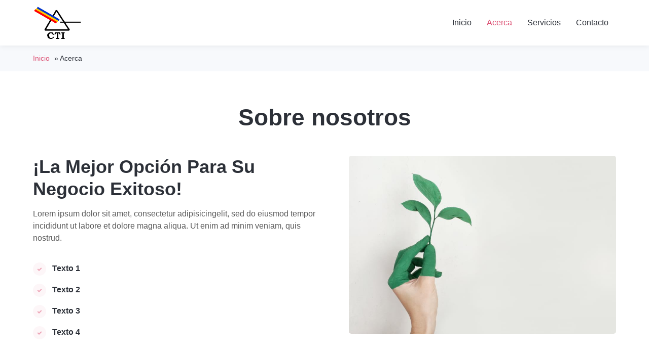

--- FILE ---
content_type: text/html; charset=utf-8
request_url: https://convergenciacti.com/Home/About
body_size: 31837
content:
<!DOCTYPE html>
<html>
<head>
    <meta charset="utf-8" />
    <meta name="viewport" content="width=device-width, initial-scale=1.0, shrink-to-fit=no">
    <title>Acerca - CTI</title>
    <link rel="stylesheet" href="/Content/style-starter.css">
</head>
<body>
    <!-- jQuery JS -->
    <script src="/Scripts/jquery-3.3.1.slim.min.js"></script>
    <!-- Template JavaScript -->
    <script src="/Scripts/owl.carousel.js"></script>

    


<!--header-->
<header id="site-header" class="fixed-top">
    <div class="container">
        <nav class="navbar navbar-expand-lg stroke">
            
            <a class="navbar-brand" href="/Home/Index">
                <img src="/images/LogoCTI.png" alt="Logo CTI" title="Logo CTI" style="height:70px;" />
            </a>
            <button class="navbar-toggler  collapsed bg-gradient" type="button" data-toggle="collapse" data-target="#navbarTogglerDemo02"
                    aria-controls="navbarTogglerDemo02" aria-expanded="false" aria-label="Toggle navigation">
                <span class="navbar-toggler-icon fa icon-expand fa-bars"></span>
                <span class="navbar-toggler-icon fa icon-close fa-times"></span>
            </button>

            <div class="collapse navbar-collapse" id="navbarTogglerDemo02">
                <ul class="navbar-nav ml-auto">
                    <li class="nav-item home-active">
                        <a class="nav-link" href="/Home/Index">Inicio <span class="sr-only">(current)</span></a>
                    </li>
                    <li class="nav-item active">
                        <a class="nav-link" href="/Home/About">Acerca</a>
                    </li>
                    <li class="nav-item services-active">
                        <a class="nav-link" href="/Home/Services">Servicios</a>
                    </li>
                    <li class="nav-item contact-active">
                        <a class="nav-link" href="/Home/Contact">Contacto</a>
                    </li>
                    
                </ul>
            </div>
        </nav>
    </div>
</header>
<!--/header-->
<!-- about breadcrumbs -->
<nav id="breadcrumbs" class="breadcrumbs">
    <div class="container page-wrapper">
        <a href="/Home/Index">Inicio</a> » <span class="breadcrumb_last" aria-current="page">Acerca</span>
    </div>
</nav>
<!-- /about breadcrumbs -->
<section class="w3l-about1" id="about">
    <div id="content-with-photo4-block" class="pt-5">
        <div class="container py-md-3">
            <div class="header-section mb-5 text-center">
                <h2>Sobre nosotros</h2>
            </div>
            <div class="cwp4-two row">

                <div class="cwp4-text col-lg-6">
                    <h3>¡La mejor opción para su negocio exitoso!</h3>
                    <p>
                        Lorem ipsum dolor sit amet, consectetur adipisicingelit, sed do eiusmod tempor incididunt ut labore et dolore magna aliqua. Ut enim ad
                        minim veniam, quis nostrud.
                    </p>

                    <ul class="cont-4">
                        <li><span class="fa fa-check"></span>Texto 1</li>
                        <li><span class="fa fa-check"></span>Texto 2</li>
                        <li><span class="fa fa-check"></span>Texto 3</li>
                        <li><span class="fa fa-check"></span>Texto 4</li>
                    </ul>
                </div>
                <div class="cwp4-image col-lg-6 pl-lg-5 mt-lg-0 mt-5">
                    <img src="/images/b5.jpg" class="img-curve img-fluid" alt="" />
                </div>
            </div>
        </div>
    </div>
</section>
<section class="w3l-about2">
    <div class="features py-5">
        <div class="container py-lg-3">

            <div class="fea-gd-vv row ">
                <div class="float-lt feature-gd col-lg-4 col-sm-6">

                    <div class="icon-info">
                        <h5>Nuestra historia</h5>
                        <p>
                            Lorem ipsum dolor sit amet, consectetur adipisicingelit, sed do eiusmod tempor incididunt ut labore et dolore magna aliqua. Ut enim ad
                            minim veniam, quis nostrud.
                        </p>
                    </div>

                </div>
                <div class="float-mid feature-gd col-lg-4 col-sm-6 mt-sm-0 mt-4">

                    <div class="icon-info">
                        <h5>El poder de los negocios</h5>
                        <p>
                            Lorem ipsum dolor sit amet, consectetur adipisicingelit, sed do eiusmod tempor incididunt ut labore et dolore magna aliqua. Ut enim ad
                            minim veniam, quis nostrud.
                        </p>
                    </div>
                </div>
                <div class="float-rt feature-gd col-lg-4 col-sm-6 mt-lg-0 mt-sm-5 mt-4">

                    <div class="icon-info">
                        <h5>Atención a clientes</h5>
                        <p>
                            Lorem ipsum dolor sit amet, consectetur adipisicingelit, sed do eiusmod tempor incididunt ut labore et dolore magna aliqua. Ut enim ad
                            minim veniam, quis nostrud.
                        </p>
                    </div>
                </div>

            </div>
        </div>
    </div>
</section>
<!-- services block4 -->
<div class="w3l-services py-5">
    <div class="container principles-grids principles-grids1 py-lg-3">
        <div class="header-section mb-5 text-center mx-auto">
            <h6 class="sub-title">Características</h6>
            <h3>Expertos en cada tema</h3>
            <p class="my-3">
                Vestibulum ante ipsum primis in faucibus orci luctus et ultrices posuere cubilia Curae;
                Nulla mollis dapibus nunc, ut rhoncus
                turpis sodales quis. Integer sit amet mattis quam.
            </p>
        </div>
        <div class="scrollbar -services-scroll">
            <div class="row abt-btm pt-4">
                <div class="col-lg-3 col-sm-6 bottom-gds">
                    <div class="elite-services1">
                        <div class="bott-img">
                            <div class="icon-holder editContent">
                                <span class="fa fa-usd service-icon" aria-hidden="true"></span>
                            </div>
                            <h4 class="mission">Buen precio</h4>
                            <div class="description">
                                <p>Enean eget dolor dolor sit amet commodo ligula</p>
                                
                            </div>
                        </div>
                    </div>
                </div>
                <div class="col-lg-3 col-sm-6 bottom-gds mt-sm-0 mt-5">
                    <div class="elite-services2">
                        <div class="bott-img">
                            <div class="icon-holder editContent">
                                <span class="fa fa-user-circle-o service-icon" aria-hidden="true"></span>
                            </div>
                            <h4 class="mission">Buena atención</h4>
                            <div class="description">
                                <p>Commodo ligula eget dolor dolor sit amet ligula</p>
                                
                            </div>
                        </div>
                    </div>
                </div>
                <div class="col-lg-3 col-sm-6 bottom-gds mt-lg-0 mt-5">
                    <div class="elite-services3">
                        <div class="bott-img">
                            <div class="icon-holder editContent">
                                <span class="fa fa-hand-peace-o service-icon" aria-hidden="true"></span>
                            </div>
                            <h4 class="mission">Comprensión</h4>
                            <div class="description">
                                <p>Enean eget dolor dolor sit amet commodo ligula</p>
                                
                            </div>
                        </div>
                    </div>
                </div>
                <div class="col-lg-3 col-sm-6 bottom-gds mt-lg-0 mt-5">
                    <div class="elite-services4">
                        <div class="bott-img">
                            <div class="icon-holder editContent">
                                <span class="fa fa-laptop service-icon" aria-hidden="true"></span>
                            </div>
                            <h4 class="mission">Revisión</h4>
                            <div class="description">
                                <p>Commodo ligula eget dolor dolor sit amet ligula</p>
                                
                            </div>
                        </div>
                    </div>
                </div>
            </div>
        </div>
    </div>
</div>
<!-- //services block4 -->
<!--<section class="w3l-about4" id="about">
    <div class="new-block py-5">
        <div class="container py-lg-5">
            <div class="middle-section text-center">
                <div class="header-section text-center mx-auto">
                    <h6 class="sub-title">Creative Solutions</h6>
                    <h3>
                        Watch Our
                        Two Minute Intro
                    </h3>
                    <p class="my-3">
                        Vestibulum ante ipsum primis in faucibus orci luctus et ultrices posuere cubilia Curae;
                        Nulla mollis dapibus nunc, ut rhoncus
                        turpis sodales quis. Integer sit amet mattis quam.
                    </p>
                </div>
                <div class="history-info mt-5">
                    <div class="position-relative">
                        <img src="~/images/b9.jpg" class="img-fluid img-curve video-popup-image" alt="video-popup">-->
                        <!-- <a href="#popup-video" class="play-view text-center position-absolute">
                                    <span class="video-play-icon">
                                        <span class="fa fa-play"></span>
                                    </span>
                                </a> -->

                        <!--<a href="#small-dialog" class="popup-with-zoom-anim play-view text-center position-absolute">
                            <span class="video-play-icon">
                                <span class="fa fa-play"></span>
                            </span>
                        </a>-->

                        <!-- dialog itself, mfp-hide class is required to make dialog hidden -->
                        <!--<div id="small-dialog" class="zoom-anim-dialog mfp-hide">
                            <iframe src="https://www.youtube.com/embed/a5KYlHNKQB8" allowfullscreen></iframe>
                        </div>
                    </div>
                </div>
                <div class="mt-5 request-quote">-->
                    <!-- request a demo form popup -->
                    <!--<button type="button" class="btn btn-primary theme-button" data-toggle="modal" data-target="#exampleModalCenter">
                        Request a quote
                    </button>-->

                    <!-- Modal -->
                    <!--<div class="modal fade" id="exampleModalCenter" tabindex="-1" role="dialog" aria-labelledby="exampleModalCenterTitle" aria-hidden="true">
                        <div class="modal-dialog modal-dialog-centered" role="document">
                            <div class="modal-content">
                                <div class="modal-header px-4">
                                    <h5 class="modal-title request-demo-title" id="exampleModalCenterTitle">Get Free Quote</h5>
                                    <button type="button" class="close" data-dismiss="modal" aria-label="Close">
                                        <span aria-hidden="true">&times;</span>
                                    </button>
                                </div>
                                <div class="modal-body demo-request p-4">
                                    <form action="/" method="GET">
                                        <div class="form-group">-->
                                            <!-- <label for="NameInput">Name:</label> -->
                                            <!--<input type="text" class="form-control" name="name" placeholder="Name" required>
                                        </div>
                                        <div class="form-group">-->
                                            <!-- <label for="exampleInputEmail1">Email address:</label> -->
                                            <!--<input type="email" class="form-control" name="emailid" placeholder="Email" required>
                                        </div>
                                        <div class="form-group">-->
                                            <!-- <label for="CompanyInput">Company:</label> -->
                                            <!--<input type="text" class="form-control" name="company" placeholder="Company" required>
                                        </div>
                                        <div class="form-group">-->
                                            <!-- <label for="CompanyInput">Designation:</label> -->
                                            <!--<input type="text" class="form-control" name="subject" placeholder="Subject" required>
                                        </div>
                                        <div class="text-right">
                                            <button type="submit" class="btn btn-primary theme-button" data-toggle="modal" data-target="#exampleModal">Submit Now</button>
                                        </div>
                                    </form>
                                </div>
                            </div>
                        </div>
                    </div>-->
                    <!-- request a demo form popup -->
                <!--</div>
            </div>
        </div>
    </div>
</section>-->
<!-- customers Section -->
<section class="w3l-customers pb-1">
    <div class="container py-lg-3">
        <div class="row">
            <div class="col-md-12">
                <div class="owl-three owl-carousel owl-theme logo-view">
                    <div class="item">
                        <img src="/images/logo1.jpg" alt="company-logo" class="img-fluid">
                    </div>
                    <div class="item">
                        <img src="/images/logo2.jpg" alt="company-logo" class="img-fluid">

                    </div>
                    <div class="item">
                        <img src="/images/logo3.jpg" alt="company-logo" class="img-fluid">

                    </div>
                    <div class="item">
                        <img src="/images/logo4.jpg" alt="company-logo" class="img-fluid">

                    </div>
                </div>
            </div>
        </div>
    </div>
</section>
<!-- //customers Section -->
<!--/team-sec-->
<section class="w3l-team">
    <div class="team py-5">
        <div class="container py-lg-5">
            <div class="header-section text-center mx-auto">
                <h6 class="sub-title">Nosotros</h6>
                <h3>Nuestro equipo</h3>
                <p class="my-3">
                    Vestibulum ante ipsum primis in faucibus orci luctus et ultrices posuere cubilia Curae;
                    Nulla mollis dapibus nunc, ut rhoncus
                    turpis sodales quis. Integer sit amet mattis quam.
                </p>
            </div>
            <div class="row team-row pt-3 mt-5">
                <div class="col-lg-3 col-sm-6 team-wrap">
                    <div class="team-info">
                        <div class="column position-relative img-circle">
                            <a href="#url"><img src="/images/team1.jpg" alt="" class="img-fluid team-image" /></a>
                        </div>
                        <div class="column-btm">
                            <h3 class="name-pos"><a href="#url">Gwen Johnson</a></h3>
                            <p>Founder & CEO</p>
                            <div class="social">
                                <a href="#facebook" class="facebook"><span class="fa fa-facebook" aria-hidden="true"></span></a>
                                <a href="#twitter" class="twitter"><span class="fa fa-twitter" aria-hidden="true"></span></a>
                            </div>
                        </div>
                    </div>
                </div>
                <!-- end team member -->

                <div class="col-lg-3 col-sm-6 team-wrap mt-sm-0 pt-sm-0 mt-4 pt-2">

                    <div class="team-info">
                        <div class="column position-relative img-circle">
                            <a href="#url"><img src="/images/team2.jpg" alt="" class="img-fluid team-image" /></a>
                        </div>
                        <div class="column-btm">
                            <h3 class="name-pos"><a href="#url">Daniel Roberto</a></h3>
                            <p>Regional Manager</p>
                            <div class="social">
                                <a href="#facebook" class="facebook"><span class="fa fa-facebook" aria-hidden="true"></span></a>
                                <a href="#twitter" class="twitter"><span class="fa fa-twitter" aria-hidden="true"></span></a>
                            </div>
                        </div>
                    </div>
                </div>
                <!-- end team member -->

                <!--<div class="col-lg-3 col-sm-6 team-wrap mt-lg-0 pt-lg-0 mt-4 pt-2">
                    <div class="team-info">
                        <div class="column position-relative img-circle">
                            <a href="#url"><img src="~/images/team3.jpg" alt="" class="img-fluid team-image" /></a>
                        </div>
                        <div class="column-btm">
                            <h3 class="name-pos"><a href="#url">Dhony Abraham</a></h3>
                            <p>Managing Partner</p>
                            <div class="social">
                                <a href="#facebook" class="facebook"><span class="fa fa-facebook" aria-hidden="true"></span></a>
                                <a href="#twitter" class="twitter"><span class="fa fa-twitter" aria-hidden="true"></span></a>
                            </div>
                        </div>
                    </div>

                </div>-->
                <!-- end team member -->
                <!-- end team member -->

                <!--<div class="col-lg-3 col-sm-6 team-wrap mt-lg-0 pt-lg-0 mt-4 pt-2">

                    <div class="team-info">
                        <div class="column position-relative img-circle">
                            <a href="#url"><img src="~/images/team4.jpg" alt="" class="img-fluid team-image" /></a>
                        </div>
                        <div class="column-btm">
                            <h3 class="name-pos"><a href="#url">Marko Dugonji</a></h3>
                            <p>Cheif Executive</p>
                            <div class="social">
                                <a href="#facebook" class="facebook"><span class="fa fa-facebook" aria-hidden="true"></span></a>
                                <a href="#twitter" class="twitter"><span class="fa fa-twitter" aria-hidden="true"></span></a>
                            </div>
                        </div>
                    </div>
                </div>-->
                <!-- end team member -->
                <!--<div class="col-lg-3 col-sm-6 team-wrap mt-4 pt-2">
                    <div class="team-info">
                        <div class="column position-relative img-circle">
                            <a href="#url"><img src="~/images/team5.jpg" alt="" class="img-fluid team-image" /></a>
                        </div>
                        <div class="column-btm">
                            <h3 class="name-pos"><a href="#url">Anthony</a></h3>
                            <p>Engineering Officer</p>
                            <div class="social">
                                <a href="#facebook" class="facebook"><span class="fa fa-facebook" aria-hidden="true"></span></a>
                                <a href="#twitter" class="twitter"><span class="fa fa-twitter" aria-hidden="true"></span></a>
                            </div>
                        </div>
                    </div>
                </div>-->
                <!-- end team member -->

                <!--<div class="col-lg-3 col-sm-6 team-wrap mt-4 pt-2">

                    <div class="team-info">
                        <div class="column position-relative img-circle">
                            <a href="#url"><img src="~/images/team6.jpg" alt="" class="img-fluid team-image" /></a>
                        </div>
                        <div class="column-btm">
                            <h3 class="name-pos"><a href="#url">Emma Stone</a></h3>
                            <p>Team Leader</p>
                            <div class="social">
                                <a href="#facebook" class="facebook"><span class="fa fa-facebook" aria-hidden="true"></span></a>
                                <a href="#twitter" class="twitter"><span class="fa fa-twitter" aria-hidden="true"></span></a>
                            </div>
                        </div>
                    </div>
                </div>-->
                <!-- end team member -->

                <!--<div class="col-lg-3 col-sm-6 team-wrap mt-4 pt-2">
                    <div class="team-info">
                        <div class="column position-relative img-circle">
                            <a href="#url"><img src="~/images/team7.jpg" alt="" class="img-fluid team-image" /></a>
                        </div>
                        <div class="column-btm">
                            <h3 class="name-pos"><a href="#url">Rhoda Byrd</a></h3>
                            <p>Technology Officer</p>
                            <div class="social">
                                <a href="#facebook" class="facebook"><span class="fa fa-facebook" aria-hidden="true"></span></a>
                                <a href="#twitter" class="twitter"><span class="fa fa-twitter" aria-hidden="true"></span></a>
                            </div>
                        </div>
                    </div>

                </div>-->
                <!-- end team member -->
                <!-- end team member -->

                <!--<div class="col-lg-3 col-sm-6 team-wrap mt-4 pt-2">

                    <div class="team-info">
                        <div class="column position-relative img-circle">
                            <a href="#url"><img src="~/images/team8.jpg" alt="" class="img-fluid team-image" /></a>
                        </div>
                        <div class="column-btm">
                            <h3 class="name-pos"><a href="#url">Max Stoiber</a></h3>
                            <p>Manager</p>
                            <div class="social">
                                <a href="#facebook" class="facebook"><span class="fa fa-facebook" aria-hidden="true"></span></a>
                                <a href="#twitter" class="twitter"><span class="fa fa-twitter" aria-hidden="true"></span></a>
                            </div>
                        </div>
                    </div>
                </div>-->
                <!-- end team member -->
            </div>
        </div>
</section>
<!--//team-sec-->

    <footer>
        <!-- footer -->
        <section class="w3l-footer">
            <div class="w3l-footer-16-main py-5">
                <div class="container">
                    <div class="row">
                        
                        
                    </div>
                    <div class="d-flex below-section justify-content-between align-items-center pt-4 mt-2">
                        <div class="columns text-lg-left text-center">
                            <p>
                                &copy; 2026 CTI. Todos los derechos reservados | Designed by <a href="https://w3layouts.com/">W3Layouts</a>
                            </p>
                        </div>
                        <div class="columns-2 mt-lg-0 mt-3">
                            
                        </div>
                    </div>
                </div>
            </div>

            <!-- move top -->
            <button onclick="topFunction()" id="movetop" title="Go to top">
                <span class="fa fa-angle-up"></span>
            </button>
            <script>
                // When the user scrolls down 20px from the top of the document, show the button
                window.onscroll = function () {
                    scrollFunction()
                };

                function scrollFunction() {
                    if (document.body.scrollTop > 20 || document.documentElement.scrollTop > 20) {
                        document.getElementById("movetop").style.display = "block";
                    } else {
                        document.getElementById("movetop").style.display = "none";
                    }
                }

                // When the user clicks on the button, scroll to the top of the document
                function topFunction() {
                    document.body.scrollTop = 0;
                    document.documentElement.scrollTop = 0;
                }
            </script>
            <!-- //move top -->
            <script>
                $(function () {
                    $('.navbar-toggler').click(function () {
                        $('body').toggleClass('noscroll');
                    })
                });</script>
        </section>
        <!-- //footer -->
    </footer>
    <!-- script for testimonials -->
    <script>
        $(document).ready(function () {
            $('.owl-two').owlCarousel({
                loop: true,
                margin: 0,
                nav: false,
                responsiveClass: true,
                autoplay: false,
                autoplayTimeout: 5000,
                autoplaySpeed: 1000,
                autoplayHoverPause: false,
                responsive: {
                    0: {
                        items: 1,
                        nav: false
                    },
                    480: {
                        items: 1,
                        nav: false
                    },
                    667: {
                        items: 1,
                        nav: false
                    },
                    1000: {
                        items: 2,
                        nav: false
                    }
                }
            })
        })</script>
    <!-- //testimonials owlcarousel -->
    <!-- script for customers -->
    <script>
        $(document).ready(function () {
            $('.owl-three').owlCarousel({
                loop: true,
                margin: 0,
                nav: false,
                responsiveClass: true,
                autoplay: true,
                autoplayTimeout: 5000,
                autoplaySpeed: 1000,
                autoplayHoverPause: false,
                responsive: {
                    0: {
                        items: 1,
                        nav: false
                    },
                    480: {
                        items: 2,
                        nav: false
                    },
                    667: {
                        items: 2,
                        nav: false
                    },
                    1000: {
                        items: 4,
                        nav: false
                    }
                }
            })
        })</script>
    <!-- //customers owlcarousel -->
    <!-- responsive tabs -->
    <script src="/Scripts/easyResponsiveTabs.js"></script>

    <!--Plug-in Initialisation-->
    <script type="text/javascript">
        $(document).ready(function () {
            //Horizontal Tab
            $('#parentHorizontalTab').easyResponsiveTabs({
                type: 'default', //Types: default, vertical, accordion
                width: 'auto', //auto or any width like 600px
                fit: true, // 100% fit in a container
                tabidentify: 'hor_1', // The tab groups identifier
                activate: function (event) { // Callback function if tab is switched
                    var $tab = $(this);
                    var $info = $('#nested-tabInfo');
                    var $name = $('span', $info);
                    $name.text($tab.text());
                    $info.show();
                }
            });
        });</script>

    <script src="/Scripts/jquery.magnific-popup.min.js"></script>
    <script>
        $(document).ready(function () {
            $('.popup-with-zoom-anim').magnificPopup({
                type: 'inline',

                fixedContentPos: false,
                fixedBgPos: true,

                overflowY: 'auto',

                closeBtnInside: true,
                preloader: false,

                midClick: true,
                removalDelay: 300,
                mainClass: 'my-mfp-zoom-in'
            });

            $('.popup-with-move-anim').magnificPopup({
                type: 'inline',

                fixedContentPos: false,
                fixedBgPos: true,

                overflowY: 'auto',

                closeBtnInside: true,
                preloader: false,

                midClick: true,
                removalDelay: 300,
                mainClass: 'my-mfp-slide-bottom'
            });
        });</script>

    <!-- stats number counter-->
    <script src="/Scripts/jquery.waypoints.min.js"></script>
    <script src="/Scripts/jquery.countup.js"></script>
    <script>$('.counter').countUp();</script>
    <!-- //stats number counter -->
    <!--/MENU-JS-->
    <script>
        $(window).on("scroll", function () {
            var scroll = $(window).scrollTop();

            if (scroll >= 80) {
                $("#site-header").addClass("nav-fixed");
            } else {
                $("#site-header").removeClass("nav-fixed");
            }
        });

        //Main navigation Active Class Add Remove
        $(".navbar-toggler").on("click", function () {
            $("header").toggleClass("active");
        });
        $(document).on("ready", function () {
            if ($(window).width() > 991) {
                $("header").removeClass("active");
            }
            $(window).on("resize", function () {
                if ($(window).width() > 991) {
                    $("header").removeClass("active");
                }
            });
        });</script>
    <!--//MENU-JS-->
    <!--  Bootstrap JS -->
    <script src="/Scripts/bootstrap.min.js"></script>
</body>
</html>